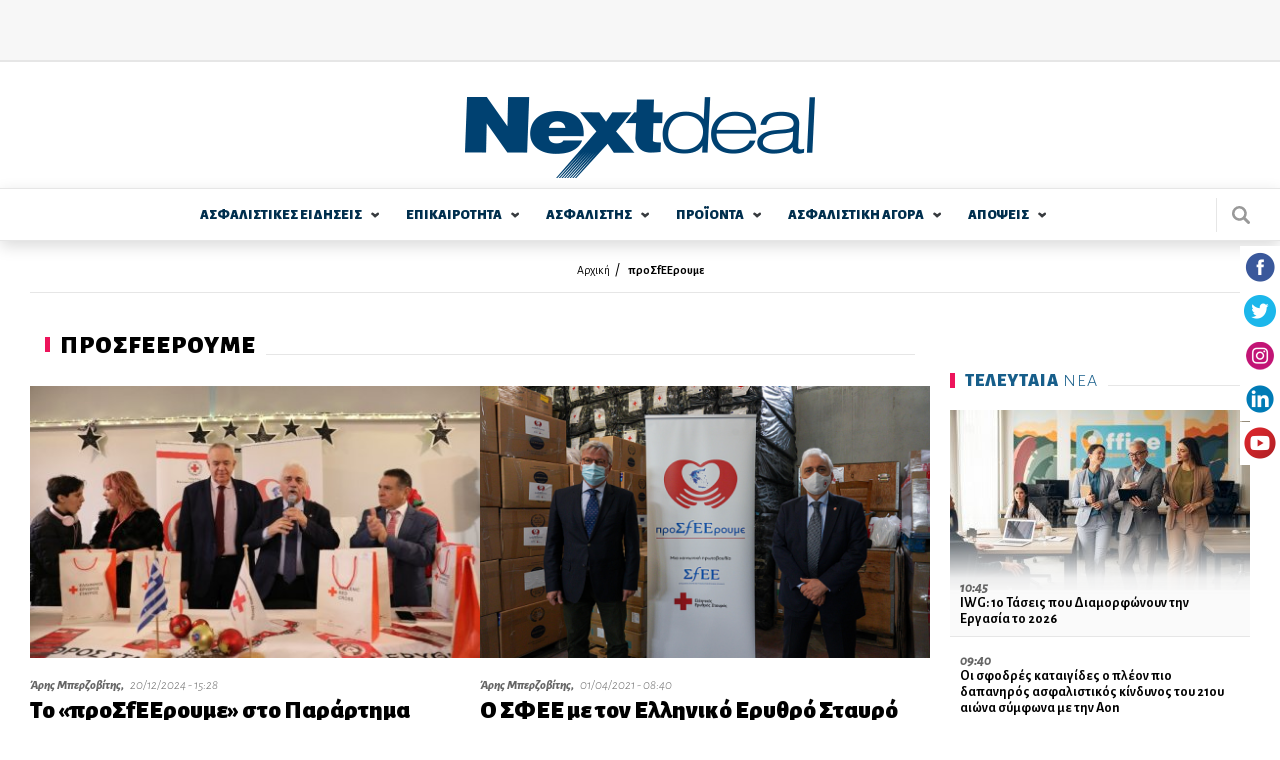

--- FILE ---
content_type: text/html; charset=utf-8
request_url: http://www.nextdeal.gr/tags/prosfeeroyme
body_size: 13928
content:
<!doctype html>
<html xmlns="http://www.w3.org/1999/xhtml" xml:lang="el" version="XHTML+RDFa 1.0" dir="ltr"

  xmlns:content="http://purl.org/rss/1.0/modules/content/"
  xmlns:dc="http://purl.org/dc/terms/"
  xmlns:foaf="http://xmlns.com/foaf/0.1/"
  xmlns:og="http://ogp.me/ns#"
  xmlns:rdfs="http://www.w3.org/2000/01/rdf-schema#"
  xmlns:sioc="http://rdfs.org/sioc/ns#"
  xmlns:sioct="http://rdfs.org/sioc/types#"
  xmlns:skos="http://www.w3.org/2004/02/skos/core#"
  xmlns:xsd="http://www.w3.org/2001/XMLSchema#">

<head profile="http://www.w3.org/1999/xhtml/vocab">
    <meta http-equiv="Content-Type" content="text/html; charset=utf-8" />
<meta name="Generator" content="Drupal 7 (http://drupal.org)" />
<link title="" href="/taxonomy/term/8678/all/feed" type="application/rss+xml" rel="alternate" />
<link rel="alternate" type="application/rss+xml" title="προΣfΕΕρουμε" href="https://www.nextdeal.gr/taxonomy/term/8678/all/feed" />
<link rel="shortcut icon" href="https://www.nextdeal.gr/sites/default/files/favicon.ico" type="image/vnd.microsoft.icon" />
<link rel="canonical" href="https://www.nextdeal.gr/tags/prosfeeroyme" />
<meta property="og:url" content="https://www.nextdeal.gr/tags/prosfeeroyme" />
<meta property="og:type" content="article" />
<meta property="og:title" content="προΣfΕΕρουμε" />
<meta property="og:image" content="/sites/default/files/sitefiles_2019-02/nextdeal.png" />
<meta name="description" content="Δείτε όλες τις πληροφορίες για ΠροΣfΕΕρουμε." />
<meta property="og:description" content="Δείτε όλες τις πληροφορίες για ΠροΣfΕΕρουμε." />
<meta name="twitter:card" content="summary" />
<meta http-equiv="refresh" content="120" />
  <title>Πληροφορίες για: ΠροΣfΕΕρουμε | Nextdeal</title>
  <meta name="viewport" content="width=device-width, initial-scale=1.0, maximum-scale=1.0, user-scalable=no">
  <link href="https://fonts.googleapis.com/css?family=Alegreya+Sans:300,300i,400,500i,700,800i,900&subset=greek" rel="stylesheet">
	<link type="text/css" rel="stylesheet" href="https://www.nextdeal.gr/sites/default/files/css/css_xE-rWrJf-fncB6ztZfd2huxqgxu4WO-qwma6Xer30m4.css" media="all" />
<link type="text/css" rel="stylesheet" href="https://www.nextdeal.gr/sites/default/files/css/css_-TNq6F6EH1K3WcBMUMQP90OkyCq0Lyv1YnyoEj3kxiU.css" media="screen" />
<style type="text/css" media="print">
<!--/*--><![CDATA[/*><!--*/
#sb-container{position:relative;}#sb-overlay{display:none;}#sb-wrapper{position:relative;top:0;left:0;}#sb-loading{display:none;}

/*]]>*/-->
</style>
<link type="text/css" rel="stylesheet" href="https://www.nextdeal.gr/sites/default/files/css/css_muB3m2RB5q_0SsZ1SbzFE4fNKpnTEUf-M_VyumrMBn0.css" media="all" />
<link type="text/css" rel="stylesheet" href="https://www.nextdeal.gr/sites/default/files/css/css_PGbJgHCUCBf4dg7K9Kt8aAwsApndP4GZ9RuToPy3-Fk.css" media="all" />
<link type="text/css" rel="stylesheet" href="https://www.nextdeal.gr/sites/default/files/css/css_5tzTmTwv2UdzzrRu9Tl-JNAivY5nYaawQFV3kKi4YNY.css" media="all" />
    <script type="text/javascript" src="https://www.nextdeal.gr/sites/default/files/js/js_Sk-UAYgYnJ6Bjx_IwtL9Vufha7SZWgkeELoDZpWQ4Eg.js"></script>
<script type="text/javascript">
<!--//--><![CDATA[//><!--
var googletag = googletag || {};
googletag.cmd = googletag.cmd || [];
googletag.slots = googletag.slots || {};
//--><!]]>
</script>
<script type="text/javascript" src="https://www.googletagservices.com/tag/js/gpt.js"></script>
<script type="text/javascript" src="https://www.nextdeal.gr/sites/default/files/js/js_zSyBbtdXDHkAah3PgFNWkdl6BoNVXFzJYIBIrO2HD_M.js"></script>
<script type="text/javascript" src="https://www.nextdeal.gr/sites/default/files/js/js_CiFwh46oVtkG8bNSuh4iZgJv_8m9bwx1p1zA1_-CeIk.js"></script>
<script type="text/javascript">
<!--//--><![CDATA[//><!--
dfpadtopbanner = true
var mapping = googletag.sizeMapping()
  .addSize([1050, 200], [[970, 250], [728, 90]])
  .addSize([800, 200], [728, 90])
  .addSize([750, 200], [728, 90])
  .addSize([320, 200], [[300, 100], [320, 50]])
  .addSize([0, 0], [[300, 100], [320, 50]])
  .build();
googletag.slots["topbanner"] = googletag.defineSlot("/5063735/TopBanner", [[970, 250], [728, 90], [320, 50], [300, 100]], "dfp-ad-topbanner")
  .addService(googletag.pubads())
  .defineSizeMapping(mapping);
//--><!]]>
</script>
<script type="text/javascript">
<!--//--><![CDATA[//><!--
dfpadsidebar_1 = true
googletag.slots["sidebar_1"] = googletag.defineSlot("/5063735/Sidebar_1", [300, 250], "dfp-ad-sidebar_1")
  .addService(googletag.pubads());
//--><!]]>
</script>
<script type="text/javascript">
<!--//--><![CDATA[//><!--
dfpadsidebar_2 = true
googletag.slots["sidebar_2"] = googletag.defineSlot("/5063735/Sidebar_2", [300, 250], "dfp-ad-sidebar_2")
  .addService(googletag.pubads());
//--><!]]>
</script>
<script type="text/javascript">
<!--//--><![CDATA[//><!--
dfpadsidebar_3 = true
googletag.slots["sidebar_3"] = googletag.defineSlot("/5063735/Sidebar_3", [300, 250], "dfp-ad-sidebar_3")
  .addService(googletag.pubads());
//--><!]]>
</script>
<script type="text/javascript" src="https://www.nextdeal.gr/sites/default/files/js/js_AhPscw8lzyNp2g3ajDkZXzQmzdo-WybRnICxuVieGV8.js"></script>
<script type="text/javascript">
<!--//--><![CDATA[//><!--
document.createElement( "picture" );
//--><!]]>
</script>
<script type="text/javascript" src="https://www.nextdeal.gr/sites/default/files/js/js_R9UbiVw2xuTUI0GZoaqMDOdX0lrZtgX-ono8RVOUEVc.js"></script>
<script type="text/javascript">
<!--//--><![CDATA[//><!--
googletag.cmd.push(function() {
  googletag.pubads().enableAsyncRendering();
  googletag.pubads().enableSingleRequest();
  googletag.pubads().collapseEmptyDivs();
});

googletag.enableServices();
//--><!]]>
</script>
<script type="text/javascript" src="https://www.nextdeal.gr/sites/default/files/js/js_FPzV5p5w8s58r2E6ieZEt1YS-R8xVFRXvNuloaLmGxA.js"></script>
<script type="text/javascript" src="https://www.nextdeal.gr/sites/default/files/js/js_ytgG5wJHYAgRUyQQaPYioUyAS2ftW3xkZEvRoJoT8Os.js"></script>
<script type="text/javascript">
<!--//--><![CDATA[//><!--

          Shadowbox.path = "/sites/all/libraries/shadowbox/";
        
//--><!]]>
</script>
<script type="text/javascript">
<!--//--><![CDATA[//><!--
jQuery.extend(Drupal.settings, {"basePath":"\/","pathPrefix":"","ajaxPageState":{"theme":"wedia_5","theme_token":"w8GFxrqjhFOr_YtjhhAvQR1F9Du6GOpbaRTj260Qn4I","jquery_version":"1.8","js":{"sites\/all\/modules\/picture\/picturefill2\/picturefill.min.js":1,"sites\/all\/modules\/picture\/picture.min.js":1,"sites\/all\/modules\/jquery_update\/replace\/jquery\/1.8\/jquery.min.js":1,"misc\/jquery-extend-3.4.0.js":1,"misc\/jquery-html-prefilter-3.5.0-backport.js":1,"misc\/jquery.once.js":1,"0":1,"https:\/\/www.googletagservices.com\/tag\/js\/gpt.js":1,"misc\/drupal.js":1,"sites\/all\/libraries\/shadowbox\/shadowbox.js":1,"sites\/all\/modules\/shadowbox\/shadowbox_auto.js":1,"sites\/all\/modules\/jquery_update\/replace\/ui\/external\/jquery.cookie.js":1,"sites\/all\/modules\/jquery_update\/replace\/misc\/jquery.form.min.js":1,"1":1,"2":1,"3":1,"4":1,"misc\/ajax.js":1,"sites\/all\/modules\/jquery_update\/js\/jquery_update.js":1,"5":1,"sites\/all\/modules\/admin_menu\/admin_devel\/admin_devel.js":1,"6":1,"public:\/\/languages\/el_r3n7Ip7YIF1f3tte1rCa95Slp800CwmhkUxXd93e3qA.js":1,"misc\/progress.js":1,"sites\/all\/modules\/extlink\/js\/extlink.js":1,"sites\/all\/themes\/wedia_5\/js\/jquery.matchHeight-min.js":1,"sites\/all\/themes\/wedia_5\/js\/slick.min.js":1,"sites\/all\/themes\/wedia_5\/js\/cookies.min.js":1,"sites\/all\/themes\/wedia_5\/js\/global.js":1,"7":1},"css":{"modules\/system\/system.base.css":1,"modules\/system\/system.menus.css":1,"modules\/system\/system.messages.css":1,"modules\/system\/system.theme.css":1,"sites\/all\/libraries\/shadowbox\/shadowbox.css":1,"0":1,"sites\/all\/modules\/date\/date_api\/date.css":1,"sites\/all\/modules\/date\/date_popup\/themes\/datepicker.1.7.css":1,"modules\/field\/theme\/field.css":1,"modules\/node\/node.css":1,"sites\/all\/modules\/picture\/picture_wysiwyg.css":1,"modules\/poll\/poll.css":1,"modules\/search\/search.css":1,"modules\/user\/user.css":1,"sites\/all\/modules\/views\/css\/views.css":1,"sites\/all\/modules\/extlink\/css\/extlink.css":1,"sites\/all\/modules\/ckeditor\/css\/ckeditor.css":1,"sites\/all\/modules\/ctools\/css\/ctools.css":1,"sites\/all\/themes\/wedia_5\/css\/style.css":1}},"shadowbox":{"animate":true,"animateFade":true,"animSequence":"wh","auto_enable_all_images":0,"auto_gallery":0,"autoplayMovies":true,"continuous":false,"counterLimit":10,"counterType":"default","displayCounter":true,"displayNav":true,"enableKeys":true,"fadeDuration":0.35,"handleOversize":"resize","handleUnsupported":"link","initialHeight":160,"initialWidth":320,"language":"el","modal":false,"overlayColor":"#000","overlayOpacity":0.8,"resizeDuration":0.55,"showMovieControls":true,"slideshowDelay":0,"viewportPadding":20,"useSizzle":false},"better_exposed_filters":{"views":{"taxonomy_term":{"displays":{"page":{"filters":[]}}}}},"ajax":{"edit-submit":{"wrapper":"newsletter_form_wrapper_6557e86d-7f61-4340-b5cf-87bb6d8bd49e","callback":"wmoosend_subscribeform_ajsubmit","effect":"fade","event":"mousedown","keypress":true,"prevent":"click","url":"\/system\/ajax","submit":{"_triggering_element_name":"op","_triggering_element_value":"\u0395\u0393\u0393\u03a1\u0391\u03a6\u0397"}}},"urlIsAjaxTrusted":{"\/system\/ajax":true,"\/tags\/prosfeeroyme":true},"extlink":{"extTarget":"_blank","extClass":0,"extLabel":"(link is external)","extImgClass":0,"extIconPlacement":"append","extSubdomains":1,"extExclude":"","extInclude":"","extCssExclude":"","extCssExplicit":"","extAlert":0,"extAlertText":"This link will take you to an external web site. We are not responsible for their content.","mailtoClass":0,"mailtoLabel":"(link sends e-mail)","extUseFontAwesome":false}});
//--><!]]>
</script>
	<!-- Google Tag Manager -->
		<script>(function(w,d,s,l,i){w[l]=w[l]||[];w[l].push({'gtm.start':
		new Date().getTime(),event:'gtm.js'});var f=d.getElementsByTagName(s)[0],
		j=d.createElement(s),dl=l!='dataLayer'?'&l='+l:'';j.async=true;j.src=
		'https://www.googletagmanager.com/gtm.js?id='+i+dl;f.parentNode.insertBefore(j,f);
		})(window,document,'script','dataLayer','GTM-NPC5F34');</script>
	<!-- End Google Tag Manager -->
	<!-- One Signal Web Push Notifications -->
	<link rel="manifest" href="/manifest.json" />
	<script src="https://cdn.onesignal.com/sdks/OneSignalSDK.js" async=""></script>
		<script>
			var OneSignal = window.OneSignal || [];
			OneSignal.push(function() {
			OneSignal.init({
			appId: "bba7674f-97e3-4463-bbf4-2eb941ba1942",
			});
			});
	</script>
	<!-- End One Signal Web Push Notifications -->
</head>

<body class="html not-front not-logged-in no-sidebars page-taxonomy page-taxonomy-term page-taxonomy-term- page-taxonomy-term-8678" >
	<!-- Google Tag Manager (noscript) -->
		<noscript><iframe src="https://www.googletagmanager.com/ns.html?id=GTM-NPC5F34"
		height="0" width="0" style="display:none;visibility:hidden"></iframe></noscript>
	<!-- End Google Tag Manager (noscript) -->
	<div class="fixed-layer menu-layer"></div>
    <div id="page" class="page layout-container">

	<!--  Start of search modal -->
  <div class="fixed-layer modal modal--search">
    <div class="form-wrapper">
      <span class="link modal-close js-search-close">close</span>

      <form id="ovsearchform" class="search-nodes-form">
        <div class="form--inline-m form--search">
		    	<div class="flex-row">
				  	<div>
							<input type="text" value="" placeholder="Αναζήτηση" name="keywords" class="required input--keywords">
						</div>
						<div>
							<input type="submit" value="Αναζήτηση" name="search" class="button button--action form-submit search-submit">
						</div>
			    </div>
			  </div>
      </form>
    </div>
  </div>
	<!--  End of search modal -->

	<div class="pre-header">
    <div class="row row--top">
      <div class="content-wrapper">
    	  <!--  start of header before -->
			  		        <div class="region region-header-before">
    <div id="block-dfp-topbanner" class="block block-dfp ad-block-spacing block-odd">
      
	<div class="banner banner--top" >
	  <div id="dfp-ad-topbanner-wrapper" class="dfp-tag-wrapper">
<div  id="dfp-ad-topbanner" class="dfp-tag-wrapper">
    <script type="text/javascript">
	if (typeof dfpadtopbanner === 'undefined') {
	  	var mapping = googletag.sizeMapping()
  .addSize([1050, 200], [[970, 250], [728, 90]])
  .addSize([800, 200], [728, 90])
  .addSize([750, 200], [728, 90])
  .addSize([320, 200], [[300, 100], [320, 50]])
  .addSize([0, 0], [[300, 100], [320, 50]])
  .build();
googletag.slots["topbanner"] = googletag.defineSlot("/5063735/TopBanner", [[970, 250], [728, 90], [320, 50], [300, 100]], "dfp-ad-topbanner")
  .addService(googletag.pubads())
  .defineSizeMapping(mapping);	}
    googletag.cmd.push(function() {
      googletag.display("dfp-ad-topbanner");
    });
  </script>
</div>
</div>	</div>
</div> <!-- /block-inner /block -->
  </div>
			  			  <!--  end of header_before -->
      </div>
    </div>
  </div>
    
	<!-- site header -->
	
	<header id="header" class="site-header">
    <div class="row row--middle">
      <div class="content-wrapper flex-row">
									<a href="/" title="Αρχική" rel="home" id="logo" class="site-logo">
						<img src="https://www.nextdeal.gr/sites/all/themes/wedia_5/logo.png" alt="Αρχική"/>
					</a>
								<div>
					<div class="cells">
            <div class="cell js-search">
              <div class="site-search"></div>
            </div>
            <div class="cell js-mobile-menu">
              <div class="burger-icon"><span></span></div>
            </div>
          </div>
				</div>
			</div>
		</div>

    <div class="row row--bottom">
      <div class="content-wrapper flex-row">
				        <nav class="row nav nav--main scroll-div"><ul class="main-menu reset-list site-navigation"><li class="asfalistikes_eidhseis menu-1 expandable"><a href="/asfalistikes-eidiseis" class="">ΑΣΦΑΛΙΣΤΙΚΕΣ  ΕΙΔΗΣΕΙΣ</a><span class="arrow--down"></span><div class="sub-wrapper"><ul><li class=""><a href="/asfalistikes-eidiseis/idiotiki-asfalisi">Ιδιωτική Ασφάλιση</a></li><li class=""><a href="/asfalistikes-eidiseis/koinoniki-asfalisi">Κοινωνική Ασφάλιση</a></li><li class=" last"><a href="/asfalistikes-eidiseis/epaggelmatika-tameia">Επαγγελματικά Ταμεία</a></li></ul><div></li><li class="epikairothta menu-2 expandable"><a href="/epikairotita" class="">ΕΠΙΚΑΙΡΟΤΗΤΑ</a><span class="arrow--down"></span><div class="sub-wrapper"><ul><li class=""><a href="/epikairotita/ygeia">Υγεία</a></li><li class=""><a href="/epikairotita/aytokinito">Αυτοκίνητο</a></li><li class=""><a href="/epikairotita/oikonomia">Οικονομία</a></li><li class=""><a href="/epikairotita/trapezes">Τράπεζες</a></li><li class=""><a href="/epikairotita/politiki">Πολιτική</a></li><li class=""><a href="/epikairotita/koinonia">Κοινωνία</a></li></ul><ul><li class=""><a href="/epikairotita/bancassurance">Bancassurance</a></li><li class=""><a href="/epikairotita/diethni">Διεθνή</a></li><li class=""><a href="/epikairotita/politismos">Πολιτισμός</a></li><li class=""><a href="/epikairotita/texnologia">Τεχνολογία</a></li><li class=""><a href="/epikairotita/katanalotika-nea">Καταναλωτικά Νέα</a></li><li class=""><a href="/katigoria/athlitika">Αθλητικά</a></li><li class=" last"><a href="/katigoria/europanext">Europanext</a></li></ul><div></li><li class="asfalisths menu-3 expandable"><a href="/asfalistis" class="">ΑΣΦΑΛΙΣΤΗΣ</a><span class="arrow--down"></span><div class="sub-wrapper"><ul><li class=""><a href="/asfalistis/diamesolavisi">Διαμεσολάβηση</a></li><li class=""><a href="/asfalistika-grafeia">Ασφαλιστικά Γραφεία</a></li><li class=""><a href="/asfalistis/poliseis">Πωλήσεις</a></li><li class=""><a href="/asfalistis/ekpaidefsi">Εκπαίδευση</a></li><li class=""><a href="/asfalistis/gynaika-kai-asfalisi">Γυναίκα και Ασφάλιση</a></li><li class=""><a href="/asfalistis/aggelies">Αγγελίες</a></li><li class=" last"><a href="/lexiko">Λεξικό</a></li></ul><div></li><li class="proionta menu-4 expandable"><a href="/proionta" class="">ΠΡΟΪΟΝΤΑ</a><span class="arrow--down"></span><div class="sub-wrapper"><ul><li class=""><a href="/proionta/sintaxi">Σύνταξη</a></li><li class=""><a href="/proionta/ygeia">Υγεία</a></li><li class=""><a href="/proionta/periousia">Περιουσία</a></li><li class=""><a href="/proionta/aytokinito">Αυτοκίνητο</a></li><li class=""><a href="/proionta/bancassurance">Bancassurance</a></li><li class=""><a href="/proionta/trapezika">Τραπεζικά</a></li><li class=" last"><a href="/proionta/loipoi-kladoi">Λοιποί Κλάδοι</a></li></ul><div></li><li class="asfalistikh_agora menu-5 expandable"><a href="/asfalistiki-agora" class="">ΑΣΦΑΛΙΣΤΙΚΗ  ΑΓΟΡA</a><span class="arrow--down"></span><div class="sub-wrapper"><ul><li class=""><a href="/asfalistikes-etaireies">Ασφαλιστικές Εταιρείες</a></li><li class=" expanded"><a href="/thesmikoi-foreis">Θεσμικοί Φορείς</a><span class="arrow--down"></span><div class="sub-wrapper"><ul><li class=""><a href="/thesmikoi-foreis/enoseis-syllogoi-organismoi">Ενώσεις - Σύλλογοι - Οργανισμοί - Διεύθυνση Εποπτείας</a></li><li class=" last"><a href="/thesmikoi-foreis/diethneis-organismoi">Διεθνείς Οργανισμοί</a></li></ul><div></li><li class=""><a href="/foreis-ygeias">Φορείς Υγείας</a></li><li class=""><a href="/asfalistiki-agora/nomothesia">Νομοθεσία</a></li><li class=""><a href="/asfalistiki-agora/meletes-statistika">Μελέτες / Στατιστικά</a></li></ul><ul><li class=""><a href="/asfalistiki-agora/oikonomika-apotelesmata">Οικονομικά Αποτελέσματα</a></li><li class=" expanded last"><a href="/alloi-foreis">Άλλοι φορείς</a><span class="arrow--down"></span><div class="sub-wrapper"><ul><li class=""><a href="/alloi-foreis/epimelitiria">Επιμελητήρια</a></li><li class=""><a href="/basic-page/100210/efka-asfalistika-tameia">ΕΦΚΑ - Ασφαλιστικά Ταμεία</a></li><li class=""><a href="/xrisima-tilefona/efories">Εφορίες</a></li><li class=""><a href="/xrisima-tilefona/ota">ΟΤΑ</a></li><li class=" last"><a href="/xrisima-tilefona/ypoyrgeia">Υπουργεία</a></li></ul><div></li></ul><div></li><li class="apoyeis menu-6 expandable"><a href="/apopseis" class="">ΑΠΟΨΕΙΣ</a><span class="arrow--down"></span><div class="sub-wrapper"><ul><li class=""><a href="/apopseis/arthra">Άρθρα</a></li><li class=""><a href="/arthrografoi">Αρθρογράφοι</a></li><li class=""><a href="/apopseis/vima-anagnoston">Βήμα Αναγνωστών</a></li><li class=" last"><a href="/psifofories">Ψηφοφορίες</a></li></ul><div></li></ul></nav>        <div class="site-search js-search"></div>
			</div>
					</div>
	</header>


			<section class="cf">
			<div class="content-wrapper">
				<header>
					<div class="breadcrumb"><div class="item-list"><ul><li class="first"><a href="/">Αρχική</a></li>
<li class="last"><a href="/tags/prosfeeroyme" class="active">προΣfΕΕρουμε</a></li>
</ul></div></div>
					
											<div class="tabs">
													</div>
					
									</header>
			</div>
		</section>
	
	<div class="row">
				<div class="with-sidebar content-wrapper flex-row">
			<!-- main content -->
			<main id="main" role="main" class="content--main flex-item-100">
        
          <div class="region region-content">
    <div id="block-system-main" class="block block-system block-odd clearfix">
        
	<div class="content" >
	  
<section class="section section--category section--articles">
		  <div class="category__header flex-row">
	    <h1 class="category__title"><span><strong>ΠΡΟΣFΕΕΡΟΥΜΕ</strong> </span></h1>
	  </div>
  
  <div class="view-dom-id-66e8ab700333001a43325d7ecb5c7ed7">
		      <ul class="reset-list list list--articles articles flex-row flex-wrap">
                                                
          <li>
            <article class="article ">
                              <a href="/epikairotita/ygeia/143050/prosfeeroyme-sto-parartima-apotherapeias-kai-apokatastasis-paidion-me" class="image-wrapper"><img typeof="foaf:Image" src="/sites/default/files/styles/teaser_medium_image/public/article/2024-12/photo_11.jpg?itok=DIyKMnpc" width="460" height="278" alt="Το «προΣfΕΕρουμε» στο Παράρτημα Αποθεραπείας και Αποκατάστασης Παιδιών με Αναπηρίες στη Βούλα Αττικής για δεύτερη συνεχόμενη χρονιά" /></a>              
              <div class="article__info">
                <strong>Άρης Μπερζοβίτης, </strong>
                20/12/2024 - 15:28              </div>
                            <a href="/epikairotita/ygeia/143050/prosfeeroyme-sto-parartima-apotherapeias-kai-apokatastasis-paidion-me"><h1 class="article__title">Το «προΣfΕΕρουμε» στο Παράρτημα Αποθεραπείας και Αποκατάστασης Παιδιών με Αναπηρίες στη Βούλα Αττικής για δεύτερη συνεχόμενη χρονιά</h1></a>            </article>
          </li>
                                                
          <li>
            <article class="article ">
                              <a href="/epikairotita/ygeia/119907/o-sfee-me-ton-elliniko-erythro-stayro-stirizoyn-tin-koinonia-sti-mahi-kata" class="image-wrapper"><img typeof="foaf:Image" src="/sites/default/files/styles/teaser_medium_image/public/article/2021-04/photo2.png?itok=nRGqtSNo" width="460" height="278" alt="Ο ΣΦΕΕ με τον Ελληνικό Ερυθρό Σταυρό στηρίζουν την κοινωνία στη μάχη κατά της πανδημίας!" /></a>              
              <div class="article__info">
                <strong>Άρης Μπερζοβίτης, </strong>
                01/04/2021 - 08:40              </div>
                            <a href="/epikairotita/ygeia/119907/o-sfee-me-ton-elliniko-erythro-stayro-stirizoyn-tin-koinonia-sti-mahi-kata"><h1 class="article__title">Ο ΣΦΕΕ με τον Ελληνικό Ερυθρό Σταυρό στηρίζουν την κοινωνία στη μάχη κατά της πανδημίας!</h1></a>            </article>
          </li>
                                                
          <li>
            <article class="article ">
                              <a href="/epikairotita/ygeia/119560/o-sfee-kai-o-ellinikos-erythros-stayros-synodoiporoi-sto-taxidi-gia-tin" class="image-wrapper"><img typeof="foaf:Image" src="/sites/default/files/styles/teaser_medium_image/public/article/2021-03/papadimitrioy-aygerinos.jpg?itok=6fR_0I0Y" width="460" height="278" alt="Ο ΣΦΕΕ και ο Ελληνικός Ερυθρός Σταυρός συνοδοιπόροι στο ταξίδι για την προστασία των ευάλωτων κοινωνικά ομάδων!" /></a>              
              <div class="article__info">
                <strong>Άρης Μπερζοβίτης, </strong>
                18/03/2021 - 12:45              </div>
                            <a href="/epikairotita/ygeia/119560/o-sfee-kai-o-ellinikos-erythros-stayros-synodoiporoi-sto-taxidi-gia-tin"><h1 class="article__title">Ο ΣΦΕΕ και ο Ελληνικός Ερυθρός Σταυρός συνοδοιπόροι στο ταξίδι για την προστασία των ευάλωτων κοινωνικά ομάδων!</h1></a>            </article>
          </li>
                                                
          <li>
            <article class="article ">
                              <a href="/epikairotita/ygeia/111245/prosfeeroyme-sta-kentra-filoxenias-asynodeyton-anilikon-toy-ellinikoy" class="image-wrapper"><img typeof="foaf:Image" src="/sites/default/files/styles/teaser_medium_image/public/article/2020-02/20.02.20_sfe_sto_kfaa-5.jpg?itok=0gZxpvXs" width="460" height="278" alt="Το «προΣfΕΕρουμε» στα Κέντρα Φιλοξενίας Ασυνόδευτων Ανηλίκων του Ελληνικού Ερυθρού Σταυρού " /></a>              
              <div class="article__info">
                <strong>Άρης Μπερζοβίτης, </strong>
                25/02/2020 - 13:18              </div>
                            <a href="/epikairotita/ygeia/111245/prosfeeroyme-sta-kentra-filoxenias-asynodeyton-anilikon-toy-ellinikoy"><h1 class="article__title">Το «προΣfΕΕρουμε» στα Κέντρα Φιλοξενίας Ασυνόδευτων Ανηλίκων του Ελληνικού Ερυθρού Σταυρού </h1></a>            </article>
          </li>
              </ul>


	    
	    
			</div>
</section>


	</div>
</div> <!-- /block-inner /block -->
  </div>

                			</main>

      				<aside class="content--aside flex-item-300" role="complementary">
        	  <div class="region region-sidebar">
    <div id="block-dfp-sidebar_1" class="block block-dfp block-odd clearfix">
        
	<div class="content" >
	  <div id="dfp-ad-sidebar_1-wrapper" class="dfp-tag-wrapper">
<div  id="dfp-ad-sidebar_1" class="dfp-tag-wrapper">
    <script type="text/javascript">
	if (typeof dfpadsidebar_1 === 'undefined') {
	  	googletag.slots["sidebar_1"] = googletag.defineSlot("/5063735/Sidebar_1", [300, 250], "dfp-ad-sidebar_1")
  .addService(googletag.pubads());	}
    googletag.cmd.push(function() {
      googletag.display("dfp-ad-sidebar_1");
    });
  </script>
</div>
</div>	</div>
</div> <!-- /block-inner /block -->
<div id="block-wblocks-wblocks_latest_articles" class="block block-wblocks block-even clearfix">
        <h3 class="section__title">
      <span><strong>ΤΕΛΕΥΤΑΙΑ</strong> ΝΕΑ </span>
    </h3>
      
	<div class="content" >
	  <div class="list__item first list__item__photo">
  <!--  -->  	    <a href="/epikairotita/oikonomia/149815/iwg-10-taseis-poy-diamorfonoyn-tin-ergasia-2026"><img typeof="foaf:Image" src="/sites/default/files/styles/frontpage_small_image/public/article/2026-01/shutterstock_2612435317.jpg?itok=hrNFl4Q_" width="300" height="180" alt="IWG: 10 Τάσεις που Διαμορφώνουν την Εργασία το 2026" /></a>    <div class="emprty-div"></div>
    <div class="typography">
  		<span class="pad-l-10 pad-r-10 italic">10:45</span>
  		<a href="/epikairotita/oikonomia/149815/iwg-10-taseis-poy-diamorfonoyn-tin-ergasia-2026" class="pad-r-10 pad-l-10">IWG: 10 Τάσεις που Διαμορφώνουν την Εργασία το 2026</a>		</div>
  </div>

  <ul class="reset-list list list--fixed">
        	<li class="list__item">
	      <span class="pad-l-10 pad-r-10 italic">09:40</span>
        <a href="/epikairotita/diethni/149813/oi-sfodres-kataigides-o-pleon-pio-dapaniros-asfalistikos-kindynos-toy" class="pad-r-10 pad-l-10">Οι σφοδρές καταιγίδες ο πλέον πιο δαπανηρός ασφαλιστικός κίνδυνος του 21ου αιώνα σύμφωνα με την Aon</a>      </li>
        	<li class="list__item">
	      <span class="pad-l-10 pad-r-10 italic">09:10</span>
        <a href="/epikairotita/oikonomia/149812/pagkosmio-xepoylima-sta-omologa-i-athina-kai-o-oie-toy-tramp-sto" class="pad-r-10 pad-l-10">Παγκόσμιο ξεπούλημα στα ομόλογα, η Αθήνα και ο «ΟΗΕ» του Τραμπ, στο Νταβός ο Κυριάκος, η αριστερή «στροφή» του ΠΑΣΟΚ και το ρεκόρ των ΞΑΕ</a>      </li>
        	<li class="list__item">
	      <span class="pad-l-10 pad-r-10 italic">09:02</span>
        <a href="/epikairotita/oikonomia/149811/antexan-ta-ellinika-omologa-stin-anatarahi-poy-proklithike-apo-tin" class="pad-r-10 pad-l-10">Άντεξαν τα Ελληνικά ομόλογα στην αναταραχή που προκλήθηκε από την Ιαπωνία</a>      </li>
        	<li class="list__item">
	      <span class="pad-l-10 pad-r-10 italic">09:00</span>
        <a href="/epikairotita/katanalotika-nea/149810/ishyroi-anemoi-denoyn-ta-ploia-se-ishy-apagoreytiko-apoploy-se" class="pad-r-10 pad-l-10">Ισχυροί άνεμοι «δένουν» τα πλοία - Σε ισχύ απαγορευτικό απόπλου σε βασικά λιμάνια</a>      </li>
        	<li class="list__item">
	      <span class="pad-l-10 pad-r-10 italic">08:57</span>
        <a href="/epikairotita/oikonomia/149809/aade-den-einai-dorea-kai-den-dilonetai-hartziliki-meso-iris" class="pad-r-10 pad-l-10">ΑΑΔΕ: Δεν είναι δωρεά και δεν δηλώνεται το χαρτζιλίκι μέσω IRIS</a>      </li>
        	<li class="list__item">
	      <span class="pad-l-10 pad-r-10 italic">08:53</span>
        <a href="/asfalistikes-eidiseis/koinoniki-asfalisi/149808/ektakta-metra-gia-tin-prostasia-ton-ergazomenon-toy" class="pad-r-10 pad-l-10">Έκτακτα μέτρα για την προστασία των εργαζομένων του ιδιωτικού τομέα από τα ακραία καιρικά φαινόμενα σήμερα</a>      </li>
        	<li class="list__item">
	      <span class="pad-l-10 pad-r-10 italic">08:44</span>
        <a href="/asfalistikes-eidiseis/idiotiki-asfalisi/149807/thema-ton-ayxiseon-sta-asfalistra-ygeias-sikonei" class="pad-r-10 pad-l-10">Το θέμα των αυξήσεων στα ασφάλιστρα Υγείας «σηκώνει» το ΠΑΣΟΚ: Παρέμβαση Θεοδωρικάκου ζητά η Αποστολάκη -Τι απαντά ο υπουργός</a>      </li>
        	<li class="list__item">
	      <span class="pad-l-10 pad-r-10 italic">08:39</span>
        <a href="/epikairotita/aytokinito/149806/mikrokinitikotita-e-bikes-scooters-ta-kena-stin-asfalistiki-kalypsi" class="pad-r-10 pad-l-10">Μικροκινητικότητα (e-bikes, scooters): Τα κενά στην ασφαλιστική κάλυψη</a>      </li>
        	<li class="list__item">
	      <span class="pad-l-10 pad-r-10 italic">15:30</span>
        <a href="/asfalistikes-eidiseis/idiotiki-asfalisi/149787/epi-alexandroy-sarrigeorgioy-i-enosi-asfalistikon" class="pad-r-10 pad-l-10">Επί Αλεξάνδρου Σαρρηγεωργίου η Ένωση Ασφαλιστικών Εταιριών Ελλάδος έγινε και γοητευτική (Δείτε φωτογραφίες)</a>      </li>
        	<li class="list__item">
	      <span class="pad-l-10 pad-r-10 italic">13:53</span>
        <a href="/asfalistikes-eidiseis/idiotiki-asfalisi/149804/o-konstantinos-megalooikonomoy-neos-oikonomikos" class="pad-r-10 pad-l-10">Ο Κωνσταντίνος Μεγαλοοικονόμου νέος οικονομικός διευθυντής στη NAK Insurance Brokers</a>      </li>
        	<li class="list__item">
	      <span class="pad-l-10 pad-r-10 italic">13:46</span>
        <a href="/epikairotita/ygeia/149803/olivia-polytimi-psifiaki-symmahos-gia-gynaikes-me-karkino-ton-oothikon-me" class="pad-r-10 pad-l-10">Olivia: Πολύτιμη Ψηφιακή Σύμμαχος για Γυναίκες με Καρκίνο των Ωοθηκών, με την υποστήριξη της AstraZeneca</a>      </li>
        	<li class="list__item">
	      <span class="pad-l-10 pad-r-10 italic">12:22</span>
        <a href="/asfalistikes-eidiseis/koinoniki-asfalisi/149802/n-kerameos-ston-ant1-proti-i-ellada-stin-ayxisi-tis" class="pad-r-10 pad-l-10">Ν. Κεραμέως στον ANT1: Πρώτη η Ελλάδα στην αύξηση της απασχόλησης στον ΟΟΣΑ</a>      </li>
        	<li class="list__item">
	      <span class="pad-l-10 pad-r-10 italic">12:20</span>
        <a href="/epikairotita/ygeia/149801/i-chiesi-hellas-synehizei-na-xehorizei-os-ergodotis-epilogis-stin-ellada" class="pad-r-10 pad-l-10">Η Chiesi Hellas συνεχίζει να ξεχωρίζει ως εργοδότης επιλογής στην Ελλάδα</a>      </li>
        	<li class="list__item">
	      <span class="pad-l-10 pad-r-10 italic">12:05</span>
        <a href="/asfalistikes-eidiseis/idiotiki-asfalisi/149799/dgtal-profia-ai-agents-aytomatopoioyn-tis" class="pad-r-10 pad-l-10">DGTAL &amp; Profia: AI Agents αυτοματοποιούν τις αποζημιώσεις οχημάτων</a>      </li>
        	<li class="list__item">
	      <span class="pad-l-10 pad-r-10 italic">11:55</span>
        <a href="/epikairotita/ygeia/149798/iaso-geniki-kliniki-egkainiazei-tmima-domikon-kardiopatheion-me-tin-proti" class="pad-r-10 pad-l-10">Το ΙΑΣΩ Γενική Κλινική εγκαινιάζει το Τμήμα Δομικών Καρδιοπαθειών με την πρώτη επιτυχή επέμβαση TAVI</a>      </li>
        	<li class="list__item">
	      <span class="pad-l-10 pad-r-10 italic">11:45</span>
        <a href="/asfalistikes-eidiseis/idiotiki-asfalisi/149797/se-perissoteres-apo-100-ekdiloseis-i-kamera-toy" class="pad-r-10 pad-l-10">Σε περισσότερες από 100 εκδηλώσεις η κάμερα του Nextdeal.gr το 2025 - Δείτε το video</a>      </li>
        	<li class="list__item">
	      <span class="pad-l-10 pad-r-10 italic">10:48</span>
        <a href="/epikairotita/trapezes/149796/ethniki-trapeza-o-mih-haralampidis-neo-mi-ektelestiko-melos-ds-kai" class="pad-r-10 pad-l-10">Εθνική Τράπεζα: Ο Μιχ. Χαραλαμπίδης νέο μη εκτελεστικό μέλος Δ.Σ. και εκπρόσωπος ΕΕΣΥΠ</a>      </li>
        	<li class="list__item">
	      <span class="pad-l-10 pad-r-10 italic">10:28</span>
        <a href="/epikairotita/diethni/149795/mahi-axias-10-dis-dolarion-metaxy-zurich-beazley" class="pad-r-10 pad-l-10">Μάχη αξίας 10 δισ. δολαρίων μεταξύ Zurich-Beazley</a>      </li>
        	<li class="list__item">
	      <span class="pad-l-10 pad-r-10 italic">09:43</span>
        <a href="/epikairotita/oikonomia/149794/ellada-i-pio-oikonomika-stresarismeni-hora-ston-oosa" class="pad-r-10 pad-l-10">Ελλάδα: Η πιο οικονομικά στρεσαρισμένη χώρα στον ΟΟΣΑ</a>      </li>
      </ul>

<div>
  <a href="/articles" class="link link--more"><span>ΔΕΙΤΕ ΟΛΕΣ ΤΙΣ ΕΙΔΗΣΕΙΣ</span></a></div>

	</div>
</div> <!-- /block-inner /block -->
<div id="block-dfp-sidebar_2" class="block block-dfp block-odd clearfix">
        
	<div class="content" >
	  <div id="dfp-ad-sidebar_2-wrapper" class="dfp-tag-wrapper">
<div  id="dfp-ad-sidebar_2" class="dfp-tag-wrapper">
    <script type="text/javascript">
	if (typeof dfpadsidebar_2 === 'undefined') {
	  	googletag.slots["sidebar_2"] = googletag.defineSlot("/5063735/Sidebar_2", [300, 250], "dfp-ad-sidebar_2")
  .addService(googletag.pubads());	}
    googletag.cmd.push(function() {
      googletag.display("dfp-ad-sidebar_2");
    });
  </script>
</div>
</div>	</div>
</div> <!-- /block-inner /block -->
<div id="block-wblocks-wblocks_most_popular_articles" class="block block-wblocks block-even clearfix">
        <h3 class="section__title">
      <span><strong>ΔΗΜΟΦΙΛΕΙΣ</strong> ΕΙΔΗΣΕΙΣ </span>
    </h3>
      
	<div class="content" >
	    <div>
    <ol class="reset-list list list--fixed custom-counter">
              <li class="list__item">
        	<span>16/1</span>
          <a href="https://www.nextdeal.gr/epikairotita/oikonomia/149745/odigies-aade-gia-ekptosi-enfia-aitiseis-mehri-1602-kai-gia-osoys-eihan">Οδηγίες ΑΑΔΕ για έκπτωση ΕΝΦΙΑ: Αιτήσεις μέχρι 16/02 και για όσους είχαν ήδη υποβάλει πέρυσι</a>        </li>
              <li class="list__item">
        	<span>14/1</span>
          <a href="https://www.nextdeal.gr/asfalistikes-eidiseis/idiotiki-asfalisi/149692/apeviose-o-apostolos-mpardas">Απεβίωσε ο Απόστολος Μπάρδας</a>        </li>
              <li class="list__item">
        	<span>14/1</span>
          <a href="https://www.nextdeal.gr/asfalistikes-eidiseis/idiotiki-asfalisi/149700/synantisi-toy-ypoyrgoy-anaptyxis-taki-theodorikakoy">Συνάντηση του Υπουργού Ανάπτυξης Τάκη Θεοδωρικάκου με την Ένωση Ασφαλιστικών Εταιριών Ελλάδος</a>        </li>
              <li class="list__item">
        	<span>20/1</span>
          <a href="https://www.nextdeal.gr/asfalistikes-eidiseis/idiotiki-asfalisi/149787/epi-alexandroy-sarrigeorgioy-i-enosi-asfalistikon">Επί Αλεξάνδρου Σαρρηγεωργίου η Ένωση Ασφαλιστικών Εταιριών Ελλάδος έγινε και γοητευτική (Δείτε φωτογραφίες)</a>        </li>
              <li class="list__item">
        	<span>19/1</span>
          <a href="https://www.nextdeal.gr/epikairotita/oikonomia/149769/mercosur-thanatos-i-eykairia-filodoxo-shedio-ellados-saoydikis-aravias">Mercosur: «Θάνατος» ή ευκαιρία; το φιλόδοξο σχέδιο Ελλάδος-Σαουδικής Αραβίας, το deal των 100 εκατ. Πειραιώς-ΕΤΕπ στην άμυνα, «μαγνήτης» κεφαλαίων τα Αμοιβαία</a>        </li>
              <li class="list__item">
        	<span>15/1</span>
          <a href="https://www.nextdeal.gr/asfalistikes-eidiseis/idiotiki-asfalisi/149713/adonis-georgiadis-asfalistiko-proion-sto-esy-apo-tis">Άδωνις Γεωργιάδης: Ασφαλιστικό προϊόν στο ΕΣΥ από τις ασφαλιστικές εταιρείες</a>        </li>
              <li class="list__item">
        	<span>15/1</span>
          <a href="https://www.nextdeal.gr/asfalistikes-eidiseis/idiotiki-asfalisi/149714/sta-persina-epipeda-oi-ayxiseis-sta-asfalistra-ygeias">Στα περσινά επίπεδα οι αυξήσεις στα ασφάλιστρα υγείας - Τα «ντεσού» της συνάντησης Θεοδωρικάκου-ΕΑΕΕ</a>        </li>
          </ol>
  </div>
	</div>
</div> <!-- /block-inner /block -->
<div id="block-dfp-sidebar_3" class="block block-dfp block-odd clearfix">
        
	<div class="content" >
	  <div id="dfp-ad-sidebar_3-wrapper" class="dfp-tag-wrapper">
<div  id="dfp-ad-sidebar_3" class="dfp-tag-wrapper">
    <script type="text/javascript">
	if (typeof dfpadsidebar_3 === 'undefined') {
	  	googletag.slots["sidebar_3"] = googletag.defineSlot("/5063735/Sidebar_3", [300, 250], "dfp-ad-sidebar_3")
  .addService(googletag.pubads());	}
    googletag.cmd.push(function() {
      googletag.display("dfp-ad-sidebar_3");
    });
  </script>
</div>
</div>	</div>
</div> <!-- /block-inner /block -->
<div id="block-block-8" class="block block-block block-even clearfix">
        
	<div class="content" >
	  <p><img alt="" src="/sites/default/files/sitefiles_2019-01/banner_elpida.jpg" style="width: 300px; height: 250px;" /></p>
	</div>
</div> <!-- /block-inner /block -->
  </div>
				</aside>
					</div>
	</div>

  <footer class="site-footer no-padding">
    <div class="row row--top">
                <div id="block-wblocks-wblocks_bottom_top" class="block block-wblocks block-odd">
        	<div class="row" >
	  <div class="flex-row content-wrapper">
  <div class="flex-item">
    			<div class="row">
	      <a href="/" class="site-footer__logo">
	        <img typeof="foaf:Image" src="/sites/default/files/styles/medium/public/logo_footer_small.png?itok=PBoiq9zF" alt="Config Page Gr" />	      </a>
	      
				<!--  <p class="promo__text">-->
				<!--    Η Νο 1 Έκδοση για την ασφαλιστική αγορά-->
				<!--    και τον χρηματοοικονομικό χώρο.-->
				<!--    Κ. ΣΠΥΡΟΥ - Ε. ΣΠΥΡΟΥ Ο.Ε.-->
				<!--  </p>-->
			  <p class="address">
			    			      <span><strong>Διεύθυνση: </strong>Φιλελλήνων 3, 10557<br>Σύνταγμα, Αθήνα</span>
			    			      <span><strong>Τηλέφωνο: </strong> 210 3229394</span>
			    			      <span><strong>Fax: </strong> 210 3257074</span>
			    			      <span><strong>Email: </strong> <a href="/cdn-cgi/l/email-protection" class="__cf_email__" data-cfemail="81e8efe7eec1efe4f9f5e5e4e0edafe6f3">[email&#160;protected]</a></span>
			    			  </p>
		  </div>
			</div>

  <div class="flex-item social">
				  <div class="form form--subscribe subscribe">
	<div class="typography">
	  <h3 class="section__title"><span>NEWSLETTER</span></h3>
	  <p class="promo__text">Λάβετε τα καλύτερα του Nextdeal στα εισερχόμενά σας, κάθε μέρα.</p>
  </div>
  <div class="webform-client-form dark padder form-item-50 form-wrapper"><div id="newsletter_form_wrapper_6557e86d-7f61-4340-b5cf-87bb6d8bd49e"><div class='content-wrapper'><form action="/tags/prosfeeroyme" method="post" id="wmoosend-subscribeform" accept-charset="UTF-8"><div><div class="flex-row">
        <div class="form__item"><div class="form-item form-type-textfield form-item-mail">
 <input placeholder="Το email σας" type="text" id="edit-mail" name="mail" value="" size="20" maxlength="128" class="form-text required" />
</div>
</div><div class="form__item"><input type="submit" id="edit-submit" name="op" value="ΕΓΓΡΑΦΗ" class="form-submit" /> </div>
      </div><input type="hidden" name="form_build_id" value="form-DQJesXXnxKRcsTb8RU5ZrGZkBs4e971ZBGkqPyx0f-E" />
<input type="hidden" name="form_id" value="wmoosend_subscribeform" />
</div></form></div></div></div></div>

		
		<h3 class="section__title">
		  <span>FOLLOW <span>US</span></span>
		</h3>
				  <nav class="nav nav--social">
		    <ul class="reset-list flex-row">
		      		        <li class="facebook">
		          <a href="https://www.facebook.com/nextdeal.gr">Facebook</a>
		        </li>
		      		        <li class="instagram">
		          <a href="https://www.instagram.com/nextdeal.gr">Instagram</a>
		        </li>
		      		        <li class="linkedin">
		          <a href="https://www.linkedin.com/company/5102278/">Linkedin</a>
		        </li>
		      		        <li class="youtube">
		          <a href="https://www.youtube.com/channel/UCSv3LuDpv2EpzH4f6u7uqSg/featured">YouTube</a>
		        </li>
		      		        <li class="">
		          <a href=""></a>
		        </li>
		      		    </ul>
		  </nav>
			</div>

	<div class="flex-item">
    <h3 class="section__title">
      <span>QUICK <span>LINKS</span></span>
    </h3>
		<nav class="nav nav--secondary">
	  	<ul class="menu-bottom-menu reset-list site-navigation"><li class="sxetika_me_emas menu-1"><a href="/sxetika-me-emas" class="">ΣΧΕΤΙΚΑ ΜΕ ΕΜΑΣ</a></li><li class="ekdoseis menu-2"><a href="/vivlia" class="">ΕΚΔΟΣΕΙΣ</a></li><li class="epikoinvnia menu-3"><a href="/epikoinonia" class="">ΕΠΙΚΟΙΝΩΝΙΑ</a></li><li class="diafhmish menu-4 last"><a href="/diafimisi" class="">ΔΙΑΦΗΜΙΣΗ</a></li></ul>  	</nav>
	</div>
</div>

	</div>
</div><div id="block-block-10" class="block block-block block-even">
        	<div class="row" >
	  <script data-cfasync="false" src="/cdn-cgi/scripts/5c5dd728/cloudflare-static/email-decode.min.js"></script><script async src="https://static.adman.gr/adman.js"></script>
<script>window.AdmanQueue=window.AdmanQueue||[];AdmanQueue.push(function(){Adman.adunit({id:26946,h:'https://x.grxchange.gr',inline:true})});</script>	</div>
</div>        	</div>

    <div class="row row--middle credits">
      <div class="row content-wrapper">
        <a href="#page" class="go-to-top" title="Go to top"></a>
        <p class="copy__text">© 2018 Nextdeal.gr</p>
        <nav class="nav nav--secondary">
        	                      <ul class="reset-list flex-row site-navigation">
                              <li><a href="/oroi-hrisis">Όροι Χρήσης</a></li>
                              <li><a href="/politiki-dedomenon">Πολιτική Απορρήτου</a></li>
                              <li><a href="/eggrafi-sto-newsletter">Newsletter</a></li>
                          </ul>
                  </nav>
        <a href="https://www.wedia.gr/" target="_blank" class="wedia" title="Κατασκευή Ιστοσελίδων - Made by Wedia">
          <div class="credits__logo"></div>
        </a>
      </div>
    </div>

      </footer>
</div> <!-- /page -->
    <div class="sticky-container">
    <ul class="sticky">
        <li>
            <img src="/sites/all/themes/wedia_5/images/facebook-circle.png" width="32" height="32">
            <p><a href="https://www.facebook.com/nextdeal.gr" target="_blank">Like Us on<br>Facebook</a></p>
        </li>
        <li>
            <img src="/sites/all/themes/wedia_5/images/twitter-circle.png" width="32" height="32">
            <p><a href="https://twitter.com/nextdeal_gr" target="_blank">Follow Us on<br>Twitter</a></p>
        </li>
        <li>
            <img src="/sites/all/themes/wedia_5/images/instagram.png" width="32" height="32">
            <p><a href="https://www.instagram.com/nextdeal.gr" target="_blank">Follow Us on<br>Instagram</a></p>
        </li>
        <li>
            <img src="/sites/all/themes/wedia_5/images/linkedin-circle.png" width="32" height="32">
            <p><a href="https://www.linkedin.com/company/5102278/" target="_blank">Follow Us on<br>LinkedIn</a></p>
        </li>
        <li>
            <img src="/sites/all/themes/wedia_5/images/youtube-circle.png" width="32" height="32">
            <p><a href="https://www.youtube.com/channel/UCSv3LuDpv2EpzH4f6u7uqSg/featured" target="_blank">Subscribe on<br>YouYube</a></p>
        </li>
    </ul>
  </div>
  <script type="text/javascript" src="https://www.nextdeal.gr/sites/default/files/js/js_7Ukqb3ierdBEL0eowfOKzTkNu-Le97OPm-UqTS5NENU.js"></script>
    <script type="text/javascript">
        setTimeout(function (){
            if(jQuery('#block-wblocks-wblocks_related_articles .pager a').length > 0) {
                var pager_links = jQuery('#block-wblocks-wblocks_related_articles .pager a');
                pager_links.each(function(){
                    this.href = this.href + '#block-wblocks-wblocks_related_articles';
                });
            }
        }, 500);
    </script>
<script>(function(){function c(){var b=a.contentDocument||a.contentWindow.document;if(b){var d=b.createElement('script');d.innerHTML="window.__CF$cv$params={r:'9c1595a70aee3e6e',t:'MTc2ODk4NTY0Mg=='};var a=document.createElement('script');a.src='/cdn-cgi/challenge-platform/scripts/jsd/main.js';document.getElementsByTagName('head')[0].appendChild(a);";b.getElementsByTagName('head')[0].appendChild(d)}}if(document.body){var a=document.createElement('iframe');a.height=1;a.width=1;a.style.position='absolute';a.style.top=0;a.style.left=0;a.style.border='none';a.style.visibility='hidden';document.body.appendChild(a);if('loading'!==document.readyState)c();else if(window.addEventListener)document.addEventListener('DOMContentLoaded',c);else{var e=document.onreadystatechange||function(){};document.onreadystatechange=function(b){e(b);'loading'!==document.readyState&&(document.onreadystatechange=e,c())}}}})();</script><script defer src="https://static.cloudflareinsights.com/beacon.min.js/vcd15cbe7772f49c399c6a5babf22c1241717689176015" integrity="sha512-ZpsOmlRQV6y907TI0dKBHq9Md29nnaEIPlkf84rnaERnq6zvWvPUqr2ft8M1aS28oN72PdrCzSjY4U6VaAw1EQ==" data-cf-beacon='{"version":"2024.11.0","token":"e913c01a6a6e438891ee59f4cac07d50","r":1,"server_timing":{"name":{"cfCacheStatus":true,"cfEdge":true,"cfExtPri":true,"cfL4":true,"cfOrigin":true,"cfSpeedBrain":true},"location_startswith":null}}' crossorigin="anonymous"></script>
</body>
</html>


--- FILE ---
content_type: text/html; charset=utf-8
request_url: https://www.google.com/recaptcha/api2/aframe
body_size: 250
content:
<!DOCTYPE HTML><html><head><meta http-equiv="content-type" content="text/html; charset=UTF-8"></head><body><script nonce="I59lGM7g85uDh2AaB4KCgw">/** Anti-fraud and anti-abuse applications only. See google.com/recaptcha */ try{var clients={'sodar':'https://pagead2.googlesyndication.com/pagead/sodar?'};window.addEventListener("message",function(a){try{if(a.source===window.parent){var b=JSON.parse(a.data);var c=clients[b['id']];if(c){var d=document.createElement('img');d.src=c+b['params']+'&rc='+(localStorage.getItem("rc::a")?sessionStorage.getItem("rc::b"):"");window.document.body.appendChild(d);sessionStorage.setItem("rc::e",parseInt(sessionStorage.getItem("rc::e")||0)+1);localStorage.setItem("rc::h",'1768985647244');}}}catch(b){}});window.parent.postMessage("_grecaptcha_ready", "*");}catch(b){}</script></body></html>